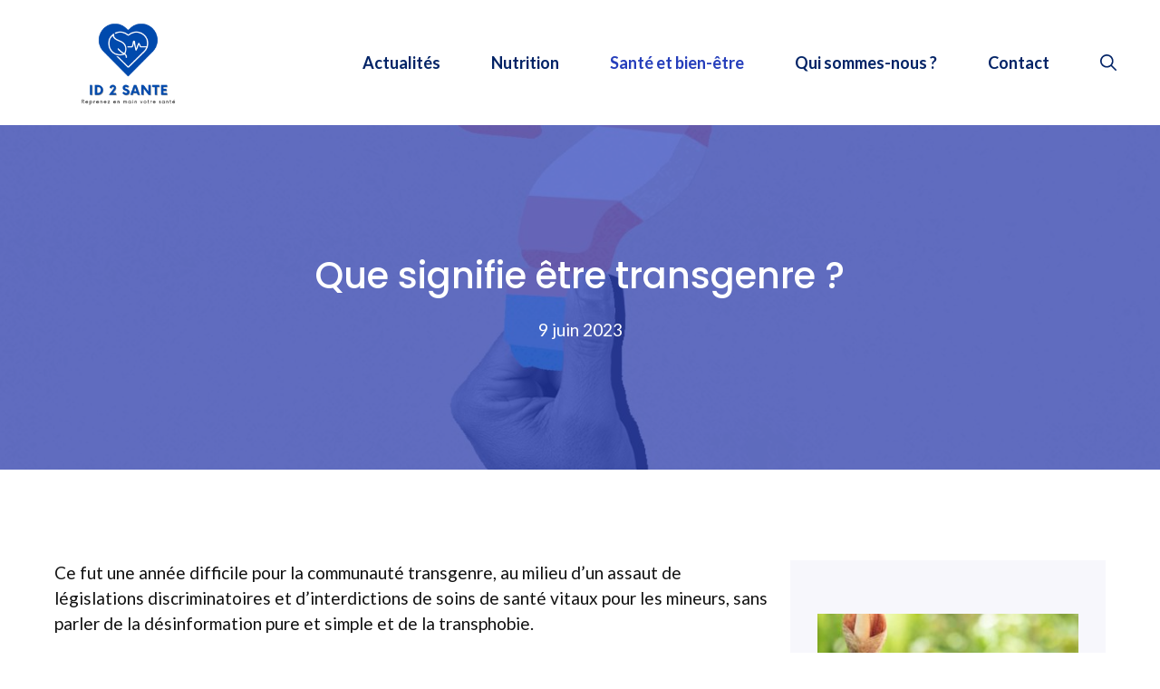

--- FILE ---
content_type: text/html; charset=UTF-8
request_url: https://www.id2sante.fr/que-signifie-etre-transgenre/
body_size: 21487
content:
<!DOCTYPE html>
<html lang="fr-FR">
<head>
	<meta charset="UTF-8">
	    <style>
        #wpadminbar #wp-admin-bar-p404_free_top_button .ab-icon:before {
            content: "\f103";
            color: red;
            top: 2px;
        }
    </style>
<meta name='robots' content='index, follow, max-image-preview:large, max-snippet:-1, max-video-preview:-1' />
	<style>img:is([sizes="auto" i], [sizes^="auto," i]) { contain-intrinsic-size: 3000px 1500px }</style>
	<meta name="viewport" content="width=device-width, initial-scale=1">
	<!-- This site is optimized with the Yoast SEO plugin v19.6.1 - https://yoast.com/wordpress/plugins/seo/ -->
	<title>Que signifie être transgenre ? - ID 2 Santé</title>
	<link rel="canonical" href="https://www.id2sante.fr/que-signifie-etre-transgenre/" />
	<meta property="og:locale" content="fr_FR" />
	<meta property="og:type" content="article" />
	<meta property="og:title" content="Que signifie être transgenre ? - ID 2 Santé" />
	<meta property="og:description" content="Ce fut une année difficile pour la communauté transgenre, au milieu d&rsquo;un assaut de législations discriminatoires et d&rsquo;interdictions de soins de santé vitaux pour les mineurs, sans parler de la désinformation pure et simple et" />
	<meta property="og:url" content="https://www.id2sante.fr/que-signifie-etre-transgenre/" />
	<meta property="og:site_name" content="ID 2 Santé" />
	<meta property="article:published_time" content="2023-06-09T11:41:39+00:00" />
	<meta property="article:modified_time" content="2023-06-09T11:41:40+00:00" />
	<meta property="og:image" content="https://www.id2sante.fr/wp-content/uploads/2023/06/Que-signifie-etre-transgenre.jpg" />
	<meta property="og:image:width" content="1440" />
	<meta property="og:image:height" content="810" />
	<meta property="og:image:type" content="image/jpeg" />
	<meta name="author" content="Laurence" />
	<meta name="twitter:card" content="summary_large_image" />
	<meta name="twitter:label1" content="Écrit par" />
	<meta name="twitter:data1" content="Laurence" />
	<meta name="twitter:label2" content="Durée de lecture estimée" />
	<meta name="twitter:data2" content="11 minutes" />
	<script type="application/ld+json" class="yoast-schema-graph">{"@context":"https://schema.org","@graph":[{"@type":"Article","@id":"https://www.id2sante.fr/que-signifie-etre-transgenre/#article","isPartOf":{"@id":"https://www.id2sante.fr/que-signifie-etre-transgenre/"},"author":{"name":"Laurence","@id":"https://www.id2sante.fr/#/schema/person/a5389fe092db3c9e358f7330cac5a59c"},"headline":"Que signifie être transgenre ?","datePublished":"2023-06-09T11:41:39+00:00","dateModified":"2023-06-09T11:41:40+00:00","mainEntityOfPage":{"@id":"https://www.id2sante.fr/que-signifie-etre-transgenre/"},"wordCount":2117,"publisher":{"@id":"https://www.id2sante.fr/#organization"},"image":{"@id":"https://www.id2sante.fr/que-signifie-etre-transgenre/#primaryimage"},"thumbnailUrl":"https://www.id2sante.fr/wp-content/uploads/2023/06/Que-signifie-etre-transgenre.jpg","keywords":["être","signifie","transgenre"],"articleSection":["Santé et bien-être"],"inLanguage":"fr-FR"},{"@type":"WebPage","@id":"https://www.id2sante.fr/que-signifie-etre-transgenre/","url":"https://www.id2sante.fr/que-signifie-etre-transgenre/","name":"Que signifie être transgenre ? - ID 2 Santé","isPartOf":{"@id":"https://www.id2sante.fr/#website"},"primaryImageOfPage":{"@id":"https://www.id2sante.fr/que-signifie-etre-transgenre/#primaryimage"},"image":{"@id":"https://www.id2sante.fr/que-signifie-etre-transgenre/#primaryimage"},"thumbnailUrl":"https://www.id2sante.fr/wp-content/uploads/2023/06/Que-signifie-etre-transgenre.jpg","datePublished":"2023-06-09T11:41:39+00:00","dateModified":"2023-06-09T11:41:40+00:00","breadcrumb":{"@id":"https://www.id2sante.fr/que-signifie-etre-transgenre/#breadcrumb"},"inLanguage":"fr-FR","potentialAction":[{"@type":"ReadAction","target":["https://www.id2sante.fr/que-signifie-etre-transgenre/"]}]},{"@type":"ImageObject","inLanguage":"fr-FR","@id":"https://www.id2sante.fr/que-signifie-etre-transgenre/#primaryimage","url":"https://www.id2sante.fr/wp-content/uploads/2023/06/Que-signifie-etre-transgenre.jpg","contentUrl":"https://www.id2sante.fr/wp-content/uploads/2023/06/Que-signifie-etre-transgenre.jpg","width":1440,"height":810,"caption":"Que signifie être transgenre ?"},{"@type":"BreadcrumbList","@id":"https://www.id2sante.fr/que-signifie-etre-transgenre/#breadcrumb","itemListElement":[{"@type":"ListItem","position":1,"name":"Accueil","item":"https://www.id2sante.fr/"},{"@type":"ListItem","position":2,"name":"Que signifie être transgenre ?"}]},{"@type":"WebSite","@id":"https://www.id2sante.fr/#website","url":"https://www.id2sante.fr/","name":"ID 2 Santé","description":"Reprenez en main votre santé","publisher":{"@id":"https://www.id2sante.fr/#organization"},"potentialAction":[{"@type":"SearchAction","target":{"@type":"EntryPoint","urlTemplate":"https://www.id2sante.fr/?s={search_term_string}"},"query-input":"required name=search_term_string"}],"inLanguage":"fr-FR"},{"@type":"Organization","@id":"https://www.id2sante.fr/#organization","name":"ID 2 Santé","url":"https://www.id2sante.fr/","sameAs":[],"logo":{"@type":"ImageObject","inLanguage":"fr-FR","@id":"https://www.id2sante.fr/#/schema/logo/image/","url":"https://www.id2sante.fr/wp-content/uploads/2022/09/cropped-ID-2-Sante-reprenez-votre-sante-en-main-5.png","contentUrl":"https://www.id2sante.fr/wp-content/uploads/2022/09/cropped-ID-2-Sante-reprenez-votre-sante-en-main-5.png","width":400,"height":194,"caption":"ID 2 Santé"},"image":{"@id":"https://www.id2sante.fr/#/schema/logo/image/"}},{"@type":"Person","@id":"https://www.id2sante.fr/#/schema/person/a5389fe092db3c9e358f7330cac5a59c","name":"Laurence","image":{"@type":"ImageObject","inLanguage":"fr-FR","@id":"https://www.id2sante.fr/#/schema/person/image/","url":"https://www.id2sante.fr/wp-content/uploads/2024/03/ID-2-Sante-scaled.jpg","contentUrl":"https://www.id2sante.fr/wp-content/uploads/2024/03/ID-2-Sante-scaled.jpg","caption":"Laurence"},"description":"Je suis Laurence, rédactrice chez ID 2 Santé, fusionnant ma formation en journalisme avec une passion pour la santé pour offrir des conseils précis et pratiques. Je vise à rendre l'information médicale accessible, aidant les lecteurs à prendre des décisions éclairées pour leur bien-être.","sameAs":["https://www.id2sante.fr/"]}]}</script>
	<!-- / Yoast SEO plugin. -->


<link href='https://fonts.gstatic.com' crossorigin rel='preconnect' />
<link href='https://fonts.googleapis.com' crossorigin rel='preconnect' />
<link rel="alternate" type="application/rss+xml" title="ID 2 Santé &raquo; Flux" href="https://www.id2sante.fr/feed/" />
<link rel="alternate" type="application/rss+xml" title="ID 2 Santé &raquo; Flux des commentaires" href="https://www.id2sante.fr/comments/feed/" />
<link rel="alternate" type="application/rss+xml" title="ID 2 Santé &raquo; Que signifie être transgenre ? Flux des commentaires" href="https://www.id2sante.fr/que-signifie-etre-transgenre/feed/" />
<script>
window._wpemojiSettings = {"baseUrl":"https:\/\/s.w.org\/images\/core\/emoji\/15.0.3\/72x72\/","ext":".png","svgUrl":"https:\/\/s.w.org\/images\/core\/emoji\/15.0.3\/svg\/","svgExt":".svg","source":{"concatemoji":"https:\/\/www.id2sante.fr\/wp-includes\/js\/wp-emoji-release.min.js?ver=7658ecc49ada0b123e14f8dd2f4d7570"}};
/*! This file is auto-generated */
!function(i,n){var o,s,e;function c(e){try{var t={supportTests:e,timestamp:(new Date).valueOf()};sessionStorage.setItem(o,JSON.stringify(t))}catch(e){}}function p(e,t,n){e.clearRect(0,0,e.canvas.width,e.canvas.height),e.fillText(t,0,0);var t=new Uint32Array(e.getImageData(0,0,e.canvas.width,e.canvas.height).data),r=(e.clearRect(0,0,e.canvas.width,e.canvas.height),e.fillText(n,0,0),new Uint32Array(e.getImageData(0,0,e.canvas.width,e.canvas.height).data));return t.every(function(e,t){return e===r[t]})}function u(e,t,n){switch(t){case"flag":return n(e,"\ud83c\udff3\ufe0f\u200d\u26a7\ufe0f","\ud83c\udff3\ufe0f\u200b\u26a7\ufe0f")?!1:!n(e,"\ud83c\uddfa\ud83c\uddf3","\ud83c\uddfa\u200b\ud83c\uddf3")&&!n(e,"\ud83c\udff4\udb40\udc67\udb40\udc62\udb40\udc65\udb40\udc6e\udb40\udc67\udb40\udc7f","\ud83c\udff4\u200b\udb40\udc67\u200b\udb40\udc62\u200b\udb40\udc65\u200b\udb40\udc6e\u200b\udb40\udc67\u200b\udb40\udc7f");case"emoji":return!n(e,"\ud83d\udc26\u200d\u2b1b","\ud83d\udc26\u200b\u2b1b")}return!1}function f(e,t,n){var r="undefined"!=typeof WorkerGlobalScope&&self instanceof WorkerGlobalScope?new OffscreenCanvas(300,150):i.createElement("canvas"),a=r.getContext("2d",{willReadFrequently:!0}),o=(a.textBaseline="top",a.font="600 32px Arial",{});return e.forEach(function(e){o[e]=t(a,e,n)}),o}function t(e){var t=i.createElement("script");t.src=e,t.defer=!0,i.head.appendChild(t)}"undefined"!=typeof Promise&&(o="wpEmojiSettingsSupports",s=["flag","emoji"],n.supports={everything:!0,everythingExceptFlag:!0},e=new Promise(function(e){i.addEventListener("DOMContentLoaded",e,{once:!0})}),new Promise(function(t){var n=function(){try{var e=JSON.parse(sessionStorage.getItem(o));if("object"==typeof e&&"number"==typeof e.timestamp&&(new Date).valueOf()<e.timestamp+604800&&"object"==typeof e.supportTests)return e.supportTests}catch(e){}return null}();if(!n){if("undefined"!=typeof Worker&&"undefined"!=typeof OffscreenCanvas&&"undefined"!=typeof URL&&URL.createObjectURL&&"undefined"!=typeof Blob)try{var e="postMessage("+f.toString()+"("+[JSON.stringify(s),u.toString(),p.toString()].join(",")+"));",r=new Blob([e],{type:"text/javascript"}),a=new Worker(URL.createObjectURL(r),{name:"wpTestEmojiSupports"});return void(a.onmessage=function(e){c(n=e.data),a.terminate(),t(n)})}catch(e){}c(n=f(s,u,p))}t(n)}).then(function(e){for(var t in e)n.supports[t]=e[t],n.supports.everything=n.supports.everything&&n.supports[t],"flag"!==t&&(n.supports.everythingExceptFlag=n.supports.everythingExceptFlag&&n.supports[t]);n.supports.everythingExceptFlag=n.supports.everythingExceptFlag&&!n.supports.flag,n.DOMReady=!1,n.readyCallback=function(){n.DOMReady=!0}}).then(function(){return e}).then(function(){var e;n.supports.everything||(n.readyCallback(),(e=n.source||{}).concatemoji?t(e.concatemoji):e.wpemoji&&e.twemoji&&(t(e.twemoji),t(e.wpemoji)))}))}((window,document),window._wpemojiSettings);
</script>
<style id='wp-emoji-styles-inline-css'>

	img.wp-smiley, img.emoji {
		display: inline !important;
		border: none !important;
		box-shadow: none !important;
		height: 1em !important;
		width: 1em !important;
		margin: 0 0.07em !important;
		vertical-align: -0.1em !important;
		background: none !important;
		padding: 0 !important;
	}
</style>
<link rel='stylesheet' id='wp-block-library-css' href='https://www.id2sante.fr/wp-includes/css/dist/block-library/style.min.css?ver=7658ecc49ada0b123e14f8dd2f4d7570' media='all' />
<style id='classic-theme-styles-inline-css'>
/*! This file is auto-generated */
.wp-block-button__link{color:#fff;background-color:#32373c;border-radius:9999px;box-shadow:none;text-decoration:none;padding:calc(.667em + 2px) calc(1.333em + 2px);font-size:1.125em}.wp-block-file__button{background:#32373c;color:#fff;text-decoration:none}
</style>
<style id='global-styles-inline-css'>
:root{--wp--preset--aspect-ratio--square: 1;--wp--preset--aspect-ratio--4-3: 4/3;--wp--preset--aspect-ratio--3-4: 3/4;--wp--preset--aspect-ratio--3-2: 3/2;--wp--preset--aspect-ratio--2-3: 2/3;--wp--preset--aspect-ratio--16-9: 16/9;--wp--preset--aspect-ratio--9-16: 9/16;--wp--preset--color--black: #000000;--wp--preset--color--cyan-bluish-gray: #abb8c3;--wp--preset--color--white: #ffffff;--wp--preset--color--pale-pink: #f78da7;--wp--preset--color--vivid-red: #cf2e2e;--wp--preset--color--luminous-vivid-orange: #ff6900;--wp--preset--color--luminous-vivid-amber: #fcb900;--wp--preset--color--light-green-cyan: #7bdcb5;--wp--preset--color--vivid-green-cyan: #00d084;--wp--preset--color--pale-cyan-blue: #8ed1fc;--wp--preset--color--vivid-cyan-blue: #0693e3;--wp--preset--color--vivid-purple: #9b51e0;--wp--preset--color--contrast: var(--contrast);--wp--preset--color--contrast-2: var(--contrast-2);--wp--preset--color--contrast-3: var(--contrast-3);--wp--preset--color--base: var(--base);--wp--preset--color--base-2: var(--base-2);--wp--preset--color--base-3: var(--base-3);--wp--preset--color--accent: var(--accent);--wp--preset--color--accent-2: var(--accent-2);--wp--preset--color--accent-3: var(--accent-3);--wp--preset--color--accent-4: var(--accent-4);--wp--preset--gradient--vivid-cyan-blue-to-vivid-purple: linear-gradient(135deg,rgba(6,147,227,1) 0%,rgb(155,81,224) 100%);--wp--preset--gradient--light-green-cyan-to-vivid-green-cyan: linear-gradient(135deg,rgb(122,220,180) 0%,rgb(0,208,130) 100%);--wp--preset--gradient--luminous-vivid-amber-to-luminous-vivid-orange: linear-gradient(135deg,rgba(252,185,0,1) 0%,rgba(255,105,0,1) 100%);--wp--preset--gradient--luminous-vivid-orange-to-vivid-red: linear-gradient(135deg,rgba(255,105,0,1) 0%,rgb(207,46,46) 100%);--wp--preset--gradient--very-light-gray-to-cyan-bluish-gray: linear-gradient(135deg,rgb(238,238,238) 0%,rgb(169,184,195) 100%);--wp--preset--gradient--cool-to-warm-spectrum: linear-gradient(135deg,rgb(74,234,220) 0%,rgb(151,120,209) 20%,rgb(207,42,186) 40%,rgb(238,44,130) 60%,rgb(251,105,98) 80%,rgb(254,248,76) 100%);--wp--preset--gradient--blush-light-purple: linear-gradient(135deg,rgb(255,206,236) 0%,rgb(152,150,240) 100%);--wp--preset--gradient--blush-bordeaux: linear-gradient(135deg,rgb(254,205,165) 0%,rgb(254,45,45) 50%,rgb(107,0,62) 100%);--wp--preset--gradient--luminous-dusk: linear-gradient(135deg,rgb(255,203,112) 0%,rgb(199,81,192) 50%,rgb(65,88,208) 100%);--wp--preset--gradient--pale-ocean: linear-gradient(135deg,rgb(255,245,203) 0%,rgb(182,227,212) 50%,rgb(51,167,181) 100%);--wp--preset--gradient--electric-grass: linear-gradient(135deg,rgb(202,248,128) 0%,rgb(113,206,126) 100%);--wp--preset--gradient--midnight: linear-gradient(135deg,rgb(2,3,129) 0%,rgb(40,116,252) 100%);--wp--preset--font-size--small: 13px;--wp--preset--font-size--medium: 20px;--wp--preset--font-size--large: 36px;--wp--preset--font-size--x-large: 42px;--wp--preset--spacing--20: 0.44rem;--wp--preset--spacing--30: 0.67rem;--wp--preset--spacing--40: 1rem;--wp--preset--spacing--50: 1.5rem;--wp--preset--spacing--60: 2.25rem;--wp--preset--spacing--70: 3.38rem;--wp--preset--spacing--80: 5.06rem;--wp--preset--shadow--natural: 6px 6px 9px rgba(0, 0, 0, 0.2);--wp--preset--shadow--deep: 12px 12px 50px rgba(0, 0, 0, 0.4);--wp--preset--shadow--sharp: 6px 6px 0px rgba(0, 0, 0, 0.2);--wp--preset--shadow--outlined: 6px 6px 0px -3px rgba(255, 255, 255, 1), 6px 6px rgba(0, 0, 0, 1);--wp--preset--shadow--crisp: 6px 6px 0px rgba(0, 0, 0, 1);}:where(.is-layout-flex){gap: 0.5em;}:where(.is-layout-grid){gap: 0.5em;}body .is-layout-flex{display: flex;}.is-layout-flex{flex-wrap: wrap;align-items: center;}.is-layout-flex > :is(*, div){margin: 0;}body .is-layout-grid{display: grid;}.is-layout-grid > :is(*, div){margin: 0;}:where(.wp-block-columns.is-layout-flex){gap: 2em;}:where(.wp-block-columns.is-layout-grid){gap: 2em;}:where(.wp-block-post-template.is-layout-flex){gap: 1.25em;}:where(.wp-block-post-template.is-layout-grid){gap: 1.25em;}.has-black-color{color: var(--wp--preset--color--black) !important;}.has-cyan-bluish-gray-color{color: var(--wp--preset--color--cyan-bluish-gray) !important;}.has-white-color{color: var(--wp--preset--color--white) !important;}.has-pale-pink-color{color: var(--wp--preset--color--pale-pink) !important;}.has-vivid-red-color{color: var(--wp--preset--color--vivid-red) !important;}.has-luminous-vivid-orange-color{color: var(--wp--preset--color--luminous-vivid-orange) !important;}.has-luminous-vivid-amber-color{color: var(--wp--preset--color--luminous-vivid-amber) !important;}.has-light-green-cyan-color{color: var(--wp--preset--color--light-green-cyan) !important;}.has-vivid-green-cyan-color{color: var(--wp--preset--color--vivid-green-cyan) !important;}.has-pale-cyan-blue-color{color: var(--wp--preset--color--pale-cyan-blue) !important;}.has-vivid-cyan-blue-color{color: var(--wp--preset--color--vivid-cyan-blue) !important;}.has-vivid-purple-color{color: var(--wp--preset--color--vivid-purple) !important;}.has-black-background-color{background-color: var(--wp--preset--color--black) !important;}.has-cyan-bluish-gray-background-color{background-color: var(--wp--preset--color--cyan-bluish-gray) !important;}.has-white-background-color{background-color: var(--wp--preset--color--white) !important;}.has-pale-pink-background-color{background-color: var(--wp--preset--color--pale-pink) !important;}.has-vivid-red-background-color{background-color: var(--wp--preset--color--vivid-red) !important;}.has-luminous-vivid-orange-background-color{background-color: var(--wp--preset--color--luminous-vivid-orange) !important;}.has-luminous-vivid-amber-background-color{background-color: var(--wp--preset--color--luminous-vivid-amber) !important;}.has-light-green-cyan-background-color{background-color: var(--wp--preset--color--light-green-cyan) !important;}.has-vivid-green-cyan-background-color{background-color: var(--wp--preset--color--vivid-green-cyan) !important;}.has-pale-cyan-blue-background-color{background-color: var(--wp--preset--color--pale-cyan-blue) !important;}.has-vivid-cyan-blue-background-color{background-color: var(--wp--preset--color--vivid-cyan-blue) !important;}.has-vivid-purple-background-color{background-color: var(--wp--preset--color--vivid-purple) !important;}.has-black-border-color{border-color: var(--wp--preset--color--black) !important;}.has-cyan-bluish-gray-border-color{border-color: var(--wp--preset--color--cyan-bluish-gray) !important;}.has-white-border-color{border-color: var(--wp--preset--color--white) !important;}.has-pale-pink-border-color{border-color: var(--wp--preset--color--pale-pink) !important;}.has-vivid-red-border-color{border-color: var(--wp--preset--color--vivid-red) !important;}.has-luminous-vivid-orange-border-color{border-color: var(--wp--preset--color--luminous-vivid-orange) !important;}.has-luminous-vivid-amber-border-color{border-color: var(--wp--preset--color--luminous-vivid-amber) !important;}.has-light-green-cyan-border-color{border-color: var(--wp--preset--color--light-green-cyan) !important;}.has-vivid-green-cyan-border-color{border-color: var(--wp--preset--color--vivid-green-cyan) !important;}.has-pale-cyan-blue-border-color{border-color: var(--wp--preset--color--pale-cyan-blue) !important;}.has-vivid-cyan-blue-border-color{border-color: var(--wp--preset--color--vivid-cyan-blue) !important;}.has-vivid-purple-border-color{border-color: var(--wp--preset--color--vivid-purple) !important;}.has-vivid-cyan-blue-to-vivid-purple-gradient-background{background: var(--wp--preset--gradient--vivid-cyan-blue-to-vivid-purple) !important;}.has-light-green-cyan-to-vivid-green-cyan-gradient-background{background: var(--wp--preset--gradient--light-green-cyan-to-vivid-green-cyan) !important;}.has-luminous-vivid-amber-to-luminous-vivid-orange-gradient-background{background: var(--wp--preset--gradient--luminous-vivid-amber-to-luminous-vivid-orange) !important;}.has-luminous-vivid-orange-to-vivid-red-gradient-background{background: var(--wp--preset--gradient--luminous-vivid-orange-to-vivid-red) !important;}.has-very-light-gray-to-cyan-bluish-gray-gradient-background{background: var(--wp--preset--gradient--very-light-gray-to-cyan-bluish-gray) !important;}.has-cool-to-warm-spectrum-gradient-background{background: var(--wp--preset--gradient--cool-to-warm-spectrum) !important;}.has-blush-light-purple-gradient-background{background: var(--wp--preset--gradient--blush-light-purple) !important;}.has-blush-bordeaux-gradient-background{background: var(--wp--preset--gradient--blush-bordeaux) !important;}.has-luminous-dusk-gradient-background{background: var(--wp--preset--gradient--luminous-dusk) !important;}.has-pale-ocean-gradient-background{background: var(--wp--preset--gradient--pale-ocean) !important;}.has-electric-grass-gradient-background{background: var(--wp--preset--gradient--electric-grass) !important;}.has-midnight-gradient-background{background: var(--wp--preset--gradient--midnight) !important;}.has-small-font-size{font-size: var(--wp--preset--font-size--small) !important;}.has-medium-font-size{font-size: var(--wp--preset--font-size--medium) !important;}.has-large-font-size{font-size: var(--wp--preset--font-size--large) !important;}.has-x-large-font-size{font-size: var(--wp--preset--font-size--x-large) !important;}
:where(.wp-block-post-template.is-layout-flex){gap: 1.25em;}:where(.wp-block-post-template.is-layout-grid){gap: 1.25em;}
:where(.wp-block-columns.is-layout-flex){gap: 2em;}:where(.wp-block-columns.is-layout-grid){gap: 2em;}
:root :where(.wp-block-pullquote){font-size: 1.5em;line-height: 1.6;}
</style>
<link rel='stylesheet' id='contact-form-7-css' href='https://www.id2sante.fr/wp-content/plugins/contact-form-7/includes/css/styles.css?ver=5.6.3' media='all' />
<link rel='stylesheet' id='wp_automatic_gallery_style-css' href='https://www.id2sante.fr/wp-content/plugins/wp-automatic/css/wp-automatic.css?ver=1.0.0' media='all' />
<link rel='stylesheet' id='wp-show-posts-css' href='https://www.id2sante.fr/wp-content/plugins/wp-show-posts/css/wp-show-posts-min.css?ver=1.1.3' media='all' />
<link rel='stylesheet' id='generate-style-css' href='https://www.id2sante.fr/wp-content/themes/generatepress/assets/css/main.min.css?ver=3.5.1' media='all' />
<style id='generate-style-inline-css'>
body{background-color:var(--base-3);color:var(--contrast);}a{color:var(--accent);}a:hover, a:focus, a:active{color:var(--accent-3);}.grid-container{max-width:1300px;}.wp-block-group__inner-container{max-width:1300px;margin-left:auto;margin-right:auto;}@media (max-width: 500px) and (min-width: 993px){.inside-header{display:flex;flex-direction:column;align-items:center;}.site-logo, .site-branding{margin-bottom:1.5em;}#site-navigation{margin:0 auto;}.header-widget{margin-top:1.5em;}}.site-header .header-image{width:270px;}.navigation-search{position:absolute;left:-99999px;pointer-events:none;visibility:hidden;z-index:20;width:100%;top:0;transition:opacity 100ms ease-in-out;opacity:0;}.navigation-search.nav-search-active{left:0;right:0;pointer-events:auto;visibility:visible;opacity:1;}.navigation-search input[type="search"]{outline:0;border:0;vertical-align:bottom;line-height:1;opacity:0.9;width:100%;z-index:20;border-radius:0;-webkit-appearance:none;height:60px;}.navigation-search input::-ms-clear{display:none;width:0;height:0;}.navigation-search input::-ms-reveal{display:none;width:0;height:0;}.navigation-search input::-webkit-search-decoration, .navigation-search input::-webkit-search-cancel-button, .navigation-search input::-webkit-search-results-button, .navigation-search input::-webkit-search-results-decoration{display:none;}.gen-sidebar-nav .navigation-search{top:auto;bottom:0;}:root{--contrast:#121212;--contrast-2:#666666;--contrast-3:#b2b2be;--base:#f0f0f0;--base-2:#f7f7fc;--base-3:#ffffff;--accent:#022366;--accent-2:#253ebb;--accent-3:#415ff1;--accent-4:#00b899;}:root .has-contrast-color{color:var(--contrast);}:root .has-contrast-background-color{background-color:var(--contrast);}:root .has-contrast-2-color{color:var(--contrast-2);}:root .has-contrast-2-background-color{background-color:var(--contrast-2);}:root .has-contrast-3-color{color:var(--contrast-3);}:root .has-contrast-3-background-color{background-color:var(--contrast-3);}:root .has-base-color{color:var(--base);}:root .has-base-background-color{background-color:var(--base);}:root .has-base-2-color{color:var(--base-2);}:root .has-base-2-background-color{background-color:var(--base-2);}:root .has-base-3-color{color:var(--base-3);}:root .has-base-3-background-color{background-color:var(--base-3);}:root .has-accent-color{color:var(--accent);}:root .has-accent-background-color{background-color:var(--accent);}:root .has-accent-2-color{color:var(--accent-2);}:root .has-accent-2-background-color{background-color:var(--accent-2);}:root .has-accent-3-color{color:var(--accent-3);}:root .has-accent-3-background-color{background-color:var(--accent-3);}:root .has-accent-4-color{color:var(--accent-4);}:root .has-accent-4-background-color{background-color:var(--accent-4);}body, button, input, select, textarea{font-family:Lato, sans-serif;font-size:19px;}body{line-height:1.5;}.main-navigation a, .main-navigation .menu-toggle, .main-navigation .menu-bar-items{font-weight:700;font-size:18px;}.widget-title{font-weight:700;font-size:18px;}button:not(.menu-toggle),html input[type="button"],input[type="reset"],input[type="submit"],.button,.wp-block-button .wp-block-button__link{font-weight:700;font-size:18px;}h2.entry-title{font-size:30px;line-height:1.4;}h1{font-weight:500;font-size:40px;line-height:1.3;}h2{font-weight:500;font-size:32px;line-height:1.4;}h3{font-weight:500;font-size:24px;line-height:1.4;}h4{font-weight:500;font-size:20px;line-height:1.4;}h1, h2, h3, h4, h5, h6{font-family:Poppins, sans-serif;}.top-bar{background-color:#636363;color:#ffffff;}.top-bar a{color:#ffffff;}.top-bar a:hover{color:#303030;}.site-header{background-color:var(--base-3);}.main-title a,.main-title a:hover{color:var(--accent);}.site-description{color:var(--contrast-2);}.mobile-menu-control-wrapper .menu-toggle,.mobile-menu-control-wrapper .menu-toggle:hover,.mobile-menu-control-wrapper .menu-toggle:focus,.has-inline-mobile-toggle #site-navigation.toggled{background-color:rgba(0, 0, 0, 0.02);}.main-navigation,.main-navigation ul ul{background-color:var(--base-3);}.main-navigation .main-nav ul li a, .main-navigation .menu-toggle, .main-navigation .menu-bar-items{color:var(--accent);}.main-navigation .main-nav ul li:not([class*="current-menu-"]):hover > a, .main-navigation .main-nav ul li:not([class*="current-menu-"]):focus > a, .main-navigation .main-nav ul li.sfHover:not([class*="current-menu-"]) > a, .main-navigation .menu-bar-item:hover > a, .main-navigation .menu-bar-item.sfHover > a{color:var(--accent-2);}button.menu-toggle:hover,button.menu-toggle:focus{color:var(--accent);}.main-navigation .main-nav ul li[class*="current-menu-"] > a{color:var(--accent-2);}.navigation-search input[type="search"],.navigation-search input[type="search"]:active, .navigation-search input[type="search"]:focus, .main-navigation .main-nav ul li.search-item.active > a, .main-navigation .menu-bar-items .search-item.active > a{color:var(--accent-2);}.main-navigation ul ul{background-color:var(--accent);}.main-navigation .main-nav ul ul li a{color:var(--base-3);}.main-navigation .main-nav ul ul li:not([class*="current-menu-"]):hover > a,.main-navigation .main-nav ul ul li:not([class*="current-menu-"]):focus > a, .main-navigation .main-nav ul ul li.sfHover:not([class*="current-menu-"]) > a{color:var(--base-3);background-color:var(--accent-2);}.main-navigation .main-nav ul ul li[class*="current-menu-"] > a{color:var(--base-3);background-color:var(--accent);}.separate-containers .inside-article, .separate-containers .comments-area, .separate-containers .page-header, .one-container .container, .separate-containers .paging-navigation, .inside-page-header{color:var(--contrast);background-color:var(--base-3);}.inside-article a,.paging-navigation a,.comments-area a,.page-header a{color:var(--accent);}.inside-article a:hover,.paging-navigation a:hover,.comments-area a:hover,.page-header a:hover{color:var(--accent-2);}.entry-header h1,.page-header h1{color:var(--contrast);}.entry-title a{color:var(--contrast);}.entry-title a:hover{color:var(--accent);}.entry-meta{color:var(--contrast-2);}.entry-meta a{color:var(--contrast-2);}.entry-meta a:hover{color:var(--contrast-3);}.sidebar .widget{color:var(--contrast);background-color:var(--base-2);}.sidebar .widget a{color:var(--accent);}.sidebar .widget a:hover{color:var(--accent-2);}.sidebar .widget .widget-title{color:var(--contrast);}.footer-widgets{background-color:var(--base-3);}.footer-widgets .widget-title{color:var(--contrast);}.site-info{color:var(--base-3);background-color:var(--contrast-2);}.site-info a{color:var(--base-3);}.site-info a:hover{color:var(--base);}.footer-bar .widget_nav_menu .current-menu-item a{color:var(--base);}input[type="text"],input[type="email"],input[type="url"],input[type="password"],input[type="search"],input[type="tel"],input[type="number"],textarea,select{color:var(--contrast);background-color:var(--base-2);border-color:rgba(2,35,102,0.2);}input[type="text"]:focus,input[type="email"]:focus,input[type="url"]:focus,input[type="password"]:focus,input[type="search"]:focus,input[type="tel"]:focus,input[type="number"]:focus,textarea:focus,select:focus{color:var(--contrast);background-color:var(--base-3);border-color:rgba(2,35,102,0.2);}button,html input[type="button"],input[type="reset"],input[type="submit"],a.button,a.wp-block-button__link:not(.has-background){color:var(--base-3);background-color:var(--accent);}button:hover,html input[type="button"]:hover,input[type="reset"]:hover,input[type="submit"]:hover,a.button:hover,button:focus,html input[type="button"]:focus,input[type="reset"]:focus,input[type="submit"]:focus,a.button:focus,a.wp-block-button__link:not(.has-background):active,a.wp-block-button__link:not(.has-background):focus,a.wp-block-button__link:not(.has-background):hover{color:var(--base-3);background-color:var(--accent-4);}a.generate-back-to-top{background-color:rgba( 0,0,0,0.4 );color:#ffffff;}a.generate-back-to-top:hover,a.generate-back-to-top:focus{background-color:rgba( 0,0,0,0.6 );color:#ffffff;}:root{--gp-search-modal-bg-color:var(--base-3);--gp-search-modal-text-color:var(--contrast);--gp-search-modal-overlay-bg-color:rgba(0,0,0,0.2);}@media (max-width: 992px){.main-navigation .menu-bar-item:hover > a, .main-navigation .menu-bar-item.sfHover > a{background:none;color:var(--accent);}}.inside-header{padding:30px 20px 30px 20px;}.nav-below-header .main-navigation .inside-navigation.grid-container, .nav-above-header .main-navigation .inside-navigation.grid-container{padding:0px 8px 0px 8px;}.separate-containers .inside-article, .separate-containers .comments-area, .separate-containers .page-header, .separate-containers .paging-navigation, .one-container .site-content, .inside-page-header{padding:100px 20px 20px 20px;}.site-main .wp-block-group__inner-container{padding:100px 20px 20px 20px;}.separate-containers .paging-navigation{padding-top:20px;padding-bottom:20px;}.entry-content .alignwide, body:not(.no-sidebar) .entry-content .alignfull{margin-left:-20px;width:calc(100% + 40px);max-width:calc(100% + 40px);}.one-container.right-sidebar .site-main,.one-container.both-right .site-main{margin-right:20px;}.one-container.left-sidebar .site-main,.one-container.both-left .site-main{margin-left:20px;}.one-container.both-sidebars .site-main{margin:0px 20px 0px 20px;}.one-container.archive .post:not(:last-child):not(.is-loop-template-item), .one-container.blog .post:not(:last-child):not(.is-loop-template-item){padding-bottom:20px;}.main-navigation .main-nav ul li a,.menu-toggle,.main-navigation .menu-bar-item > a{padding-left:28px;padding-right:28px;line-height:138px;}.main-navigation .main-nav ul ul li a{padding:19px 28px 19px 28px;}.main-navigation ul ul{width:224px;}.navigation-search input[type="search"]{height:138px;}.rtl .menu-item-has-children .dropdown-menu-toggle{padding-left:28px;}.menu-item-has-children .dropdown-menu-toggle{padding-right:28px;}.menu-item-has-children ul .dropdown-menu-toggle{padding-top:19px;padding-bottom:19px;margin-top:-19px;}.rtl .main-navigation .main-nav ul li.menu-item-has-children > a{padding-right:28px;}.widget-area .widget{padding:30px;}@media (max-width:768px){.separate-containers .inside-article, .separate-containers .comments-area, .separate-containers .page-header, .separate-containers .paging-navigation, .one-container .site-content, .inside-page-header{padding:100px 20px 20px 20px;}.site-main .wp-block-group__inner-container{padding:100px 20px 20px 20px;}.inside-top-bar{padding-right:30px;padding-left:30px;}.inside-header{padding-right:30px;padding-left:30px;}.widget-area .widget{padding-top:30px;padding-right:30px;padding-bottom:30px;padding-left:30px;}.footer-widgets-container{padding-top:30px;padding-right:30px;padding-bottom:30px;padding-left:30px;}.inside-site-info{padding-right:30px;padding-left:30px;}.entry-content .alignwide, body:not(.no-sidebar) .entry-content .alignfull{margin-left:-20px;width:calc(100% + 40px);max-width:calc(100% + 40px);}.one-container .site-main .paging-navigation{margin-bottom:20px;}}/* End cached CSS */.is-right-sidebar{width:30%;}.is-left-sidebar{width:15%;}.site-content .content-area{width:70%;}@media (max-width: 992px){.main-navigation .menu-toggle,.sidebar-nav-mobile:not(#sticky-placeholder){display:block;}.main-navigation ul,.gen-sidebar-nav,.main-navigation:not(.slideout-navigation):not(.toggled) .main-nav > ul,.has-inline-mobile-toggle #site-navigation .inside-navigation > *:not(.navigation-search):not(.main-nav){display:none;}.nav-align-right .inside-navigation,.nav-align-center .inside-navigation{justify-content:space-between;}}
#content {max-width: 1200px;margin-left: auto;margin-right: auto;}
.dynamic-author-image-rounded{border-radius:100%;}.dynamic-featured-image, .dynamic-author-image{vertical-align:middle;}.one-container.blog .dynamic-content-template:not(:last-child), .one-container.archive .dynamic-content-template:not(:last-child){padding-bottom:0px;}.dynamic-entry-excerpt > p:last-child{margin-bottom:0px;}
@media (max-width: 992px){.main-navigation .menu-toggle,.main-navigation .mobile-bar-items a,.main-navigation .menu-bar-item > a{padding-left:20px;padding-right:20px;}.main-navigation .main-nav ul li a,.main-navigation .menu-toggle,.main-navigation .mobile-bar-items a,.main-navigation .menu-bar-item > a{line-height:89px;}.main-navigation .site-logo.navigation-logo img, .mobile-header-navigation .site-logo.mobile-header-logo img, .navigation-search input[type="search"]{height:89px;}}.post-image:not(:first-child), .page-content:not(:first-child), .entry-content:not(:first-child), .entry-summary:not(:first-child), footer.entry-meta{margin-top:1em;}.post-image-above-header .inside-article div.featured-image, .post-image-above-header .inside-article div.post-image{margin-bottom:1em;}.main-navigation.slideout-navigation .main-nav > ul > li > a{line-height:60px;}
</style>
<link rel='stylesheet' id='generate-google-fonts-css' href='https://fonts.googleapis.com/css?family=Lato%3Aregular%2C700%7CPoppins%3A500&#038;display=auto&#038;ver=3.5.1' media='all' />
<link rel='stylesheet' id='generate-blog-images-css' href='https://www.id2sante.fr/wp-content/plugins/gp-premium/blog/functions/css/featured-images.min.css?ver=2.1.1' media='all' />
<link rel='stylesheet' id='generate-offside-css' href='https://www.id2sante.fr/wp-content/plugins/gp-premium/menu-plus/functions/css/offside.min.css?ver=2.1.1' media='all' />
<style id='generate-offside-inline-css'>
.slideout-navigation.main-navigation{background-color:var(--accent);}.slideout-navigation.main-navigation .main-nav ul li a{color:var(--base-3);}.slideout-navigation.main-navigation ul ul{background-color:rgba(0,0,0,0);}.slideout-navigation.main-navigation .main-nav ul ul li a{color:var(--base-3);}.slideout-navigation.main-navigation .main-nav ul li:not([class*="current-menu-"]):hover > a, .slideout-navigation.main-navigation .main-nav ul li:not([class*="current-menu-"]):focus > a, .slideout-navigation.main-navigation .main-nav ul li.sfHover:not([class*="current-menu-"]) > a{color:var(--accent-3);background-color:rgba(0,0,0,0);}.slideout-navigation.main-navigation .main-nav ul ul li:not([class*="current-menu-"]):hover > a, .slideout-navigation.main-navigation .main-nav ul ul li:not([class*="current-menu-"]):focus > a, .slideout-navigation.main-navigation .main-nav ul ul li.sfHover:not([class*="current-menu-"]) > a{color:var(--accent-3);background-color:rgba(0,0,0,0);}.slideout-navigation.main-navigation .main-nav ul li[class*="current-menu-"] > a{color:var(--base-3);background-color:rgba(0,0,0,0);}.slideout-navigation.main-navigation .main-nav ul ul li[class*="current-menu-"] > a{color:var(--base-3);background-color:rgba(0,0,0,0);}.slideout-navigation, .slideout-navigation a{color:var(--base-3);}.slideout-navigation button.slideout-exit{color:var(--base-3);padding-left:28px;padding-right:28px;}.slide-opened nav.toggled .menu-toggle:before{display:none;}@media (max-width: 992px){.menu-bar-item.slideout-toggle{display:none;}}
.slideout-navigation.main-navigation .main-nav ul li a{font-weight:700;text-transform:uppercase;font-size:18px;}@media (max-width:768px){.slideout-navigation.main-navigation .main-nav ul li a{font-size:18px;}}
</style>
<link rel='stylesheet' id='generate-navigation-branding-css' href='https://www.id2sante.fr/wp-content/plugins/gp-premium/menu-plus/functions/css/navigation-branding-flex.min.css?ver=2.1.1' media='all' />
<style id='generate-navigation-branding-inline-css'>
.main-navigation.has-branding .inside-navigation.grid-container, .main-navigation.has-branding.grid-container .inside-navigation:not(.grid-container){padding:0px 20px 0px 20px;}.main-navigation.has-branding:not(.grid-container) .inside-navigation:not(.grid-container) .navigation-branding{margin-left:10px;}.navigation-branding img, .site-logo.mobile-header-logo img{height:138px;width:auto;}.navigation-branding .main-title{line-height:138px;}@media (max-width: 992px){.main-navigation.has-branding.nav-align-center .menu-bar-items, .main-navigation.has-sticky-branding.navigation-stick.nav-align-center .menu-bar-items{margin-left:auto;}.navigation-branding{margin-right:auto;margin-left:10px;}.navigation-branding .main-title, .mobile-header-navigation .site-logo{margin-left:10px;}.main-navigation.has-branding .inside-navigation.grid-container{padding:0px;}.navigation-branding img, .site-logo.mobile-header-logo{height:89px;}.navigation-branding .main-title{line-height:89px;}}
</style>
<script src="https://www.id2sante.fr/wp-includes/js/jquery/jquery.min.js?ver=3.7.1" id="jquery-core-js"></script>
<script src="https://www.id2sante.fr/wp-includes/js/jquery/jquery-migrate.min.js?ver=3.4.1" id="jquery-migrate-js"></script>
<script src="https://www.id2sante.fr/wp-content/plugins/wp-automatic/js/main-front.js?ver=1.0.1" id="wp_automatic_gallery-js"></script>
<link rel="https://api.w.org/" href="https://www.id2sante.fr/wp-json/" /><link rel="alternate" title="JSON" type="application/json" href="https://www.id2sante.fr/wp-json/wp/v2/posts/6627" /><link rel="EditURI" type="application/rsd+xml" title="RSD" href="https://www.id2sante.fr/xmlrpc.php?rsd" />

<link rel='shortlink' href='https://www.id2sante.fr/?p=6627' />
<link rel="alternate" title="oEmbed (JSON)" type="application/json+oembed" href="https://www.id2sante.fr/wp-json/oembed/1.0/embed?url=https%3A%2F%2Fwww.id2sante.fr%2Fque-signifie-etre-transgenre%2F" />
<link rel="alternate" title="oEmbed (XML)" type="text/xml+oembed" href="https://www.id2sante.fr/wp-json/oembed/1.0/embed?url=https%3A%2F%2Fwww.id2sante.fr%2Fque-signifie-etre-transgenre%2F&#038;format=xml" />
		<!-- HappyForms global container -->
		<script type="text/javascript">HappyForms = {};</script>
		<!-- End of HappyForms global container -->
		<link rel="pingback" href="https://www.id2sante.fr/xmlrpc.php">
<style id="generateblocks-css">.gb-container .wp-block-image img{vertical-align:middle;}.gb-container .gb-shape{position:absolute;overflow:hidden;pointer-events:none;line-height:0;}.gb-container .gb-shape svg{fill:currentColor;}.gb-container-11642b7a{margin-top:100px;background-color:var(--accent);color:var(--base-3);}.gb-container-11642b7a > .gb-inside-container{padding:140px 20px;max-width:1300px;margin-left:auto;margin-right:auto;}.gb-container-11642b7a a, .gb-container-11642b7a a:visited{color:var(--base-3);}.gb-container-11642b7a a:hover{color:var(--accent-4);}.gb-container-f655cb09 > .gb-inside-container{padding:0;}.gb-grid-wrapper > .gb-grid-column-f655cb09{width:40%;}.gb-container-1e980029{margin-top:60px;border-top-style: solid;border-top-width:1px;border-color:rgba(255, 255, 255, 0.5);}.gb-container-1e980029 > .gb-inside-container{padding:60px 0 0;max-width:1300px;margin-left:auto;margin-right:auto;}.gb-container-11c0669b > .gb-inside-container{padding:0;}.gb-grid-wrapper > .gb-grid-column-11c0669b{width:50%;}.gb-container-04e872fb{background-color:var(--accent-2);color:var(--base-3);position:relative;overflow:hidden;}.gb-container-04e872fb:before{content:"";background-image:url(https://www.id2sante.fr/wp-content/uploads/2023/06/Que-signifie-etre-transgenre.jpg);background-repeat:no-repeat;background-position:center center;background-size:cover;z-index:0;position:absolute;top:0;right:0;bottom:0;left:0;transition:inherit;opacity:0.3;}.gb-container-04e872fb > .gb-inside-container{padding:140px 20px;max-width:1300px;margin-left:auto;margin-right:auto;z-index:1;position:relative;}.gb-container-04e872fb a, .gb-container-04e872fb a:visited{color:var(--base-3);}.gb-container-04e872fb.gb-has-dynamic-bg:before{background-image:var(--background-url);}.gb-container-04e872fb.gb-no-dynamic-bg:before{background-image:none;}.gb-grid-wrapper{display:flex;flex-wrap:wrap;}.gb-grid-wrapper > .gb-grid-column > .gb-container{display:flex;flex-direction:column;height:100%;}.gb-grid-column{box-sizing:border-box;}.gb-grid-wrapper .wp-block-image{margin-bottom:0;}.gb-grid-wrapper-15d50f82{margin-left:-140px;}.gb-grid-wrapper-15d50f82 > .gb-grid-column{padding-left:140px;}.gb-grid-wrapper-9bedc032{margin-left:-30px;}.gb-grid-wrapper-9bedc032 > .gb-grid-column{padding-left:30px;}.gb-icon{display:inline-flex;line-height:0;}.gb-icon svg{height:1em;width:1em;fill:currentColor;}.gb-highlight{background:none;color:unset;}p.gb-headline-daba7195{font-size:26px;margin-bottom:20px;}p.gb-headline-18fbd1db{font-size:17px;}h1.gb-headline-9e1aea7b{text-align:center;}p.gb-headline-c055c587{text-align:center;margin-bottom:0;}.gb-button-wrapper{display:flex;flex-wrap:wrap;align-items:flex-start;justify-content:flex-start;clear:both;}.gb-button-wrapper-dbdf36eb{margin-top:30px;}.gb-button-wrapper .gb-button{display:inline-flex;align-items:center;justify-content:center;text-align:center;text-decoration:none;transition:.2s background-color ease-in-out, .2s color ease-in-out, .2s border-color ease-in-out, .2s opacity ease-in-out, .2s box-shadow ease-in-out;}.gb-button-wrapper .gb-button .gb-icon{align-items:center;}.gb-button-wrapper a.gb-button-6a459576,.gb-button-wrapper a.gb-button-6a459576:visited{background-color:var(--accent-4);color:var(--base-3);padding:14px 26px 14px 22px;margin-right:25px;}.gb-button-wrapper a.gb-button-6a459576:hover,.gb-button-wrapper a.gb-button-6a459576:active,.gb-button-wrapper a.gb-button-6a459576:focus{background-color:var(--accent-4);color:var(--base-3);}@media (max-width: 1024px) {.gb-container-11642b7a > .gb-inside-container{padding:120px 60px;}.gb-grid-wrapper > .gb-grid-column-f655cb09{width:100%;}.gb-grid-wrapper-15d50f82 > .gb-grid-column{padding-bottom:60px;}}@media (max-width: 767px) {.gb-container-11642b7a > .gb-inside-container{padding:100px 40px;}.gb-grid-wrapper > .gb-grid-column-f655cb09{width:100%;}.gb-container-11c0669b{text-align:left;}.gb-grid-wrapper > .gb-grid-column-11c0669b{width:100%;}}</style><link rel="icon" href="https://www.id2sante.fr/wp-content/uploads/2022/09/cropped-ID-2-Sante-reprenez-votre-sante-en-main-4-32x32.png" sizes="32x32" />
<link rel="icon" href="https://www.id2sante.fr/wp-content/uploads/2022/09/cropped-ID-2-Sante-reprenez-votre-sante-en-main-4-192x192.png" sizes="192x192" />
<link rel="apple-touch-icon" href="https://www.id2sante.fr/wp-content/uploads/2022/09/cropped-ID-2-Sante-reprenez-votre-sante-en-main-4-180x180.png" />
<meta name="msapplication-TileImage" content="https://www.id2sante.fr/wp-content/uploads/2022/09/cropped-ID-2-Sante-reprenez-votre-sante-en-main-4-270x270.png" />
		<style id="wp-custom-css">
			/* GeneratePress Site CSS */ /* dropdown menu font size */

.main-navigation .main-nav ul ul li a {
	font-size: 17px;
}

/* add padding around mobile navigation header */

.mobile-header-navigation {
	padding: 10px;
}

/* blue shadow on photos */

.blue-shadow img {
	box-shadow: 12px 12px 0px var(--accent-2);
}

/* light grey shadow on photos */

.grey-shadow img {
	box-shadow: 12px 12px 0px var(--base);
}

/* mailchimp form input fields style */

.mc4wp-form input[type=text], .mc4wp-form input[type=email] {
	line-height: 40px;
	width: 260px;
	border: none;
}

/* mailchimp form submit button style */

.mc4wp-form input[type=submit] {
	color: var(--base-3);
	background-color: var(--accent-4);
	line-height: 40px;
	border: none;
	transition: all 0.5s ease 0s;
}


/* makes mailchimp form stack on mobile */

@media (max-width: 768px) {
.mc4wp-form input[type=text], .mc4wp-form input[type=email], .mc4wp-form input[type=submit] {
	width: 100%;
	margin: 2px;
	}
} /* End GeneratePress Site CSS */		</style>
		</head>

<body data-rsssl=1 class="post-template-default single single-post postid-6627 single-format-standard wp-custom-logo wp-embed-responsive post-image-above-header post-image-aligned-center slideout-enabled slideout-mobile sticky-menu-fade right-sidebar nav-below-header one-container nav-search-enabled header-aligned-left dropdown-hover featured-image-active" itemtype="https://schema.org/Blog" itemscope>
	<a class="screen-reader-text skip-link" href="#content" title="Aller au contenu">Aller au contenu</a>		<nav class="has-branding main-navigation nav-align-right has-menu-bar-items sub-menu-right" id="site-navigation" aria-label="Principal"  itemtype="https://schema.org/SiteNavigationElement" itemscope>
			<div class="inside-navigation grid-container">
				<div class="navigation-branding"><div class="site-logo">
						<a href="https://www.id2sante.fr/" title="ID 2 Santé" rel="home">
							<img  class="header-image is-logo-image" alt="ID 2 Santé" src="https://www.id2sante.fr/wp-content/uploads/2022/09/cropped-ID-2-Sante-reprenez-votre-sante-en-main-5.png" title="ID 2 Santé" width="400" height="194" />
						</a>
					</div></div><form method="get" class="search-form navigation-search" action="https://www.id2sante.fr/">
					<input type="search" class="search-field" value="" name="s" title="Chercher" />
				</form>				<button class="menu-toggle" aria-controls="primary-menu" aria-expanded="false">
					<span class="gp-icon icon-menu-bars"><svg viewBox="0 0 512 512" aria-hidden="true" xmlns="http://www.w3.org/2000/svg" width="1em" height="1em"><path d="M0 96c0-13.255 10.745-24 24-24h464c13.255 0 24 10.745 24 24s-10.745 24-24 24H24c-13.255 0-24-10.745-24-24zm0 160c0-13.255 10.745-24 24-24h464c13.255 0 24 10.745 24 24s-10.745 24-24 24H24c-13.255 0-24-10.745-24-24zm0 160c0-13.255 10.745-24 24-24h464c13.255 0 24 10.745 24 24s-10.745 24-24 24H24c-13.255 0-24-10.745-24-24z" /></svg><svg viewBox="0 0 512 512" aria-hidden="true" xmlns="http://www.w3.org/2000/svg" width="1em" height="1em"><path d="M71.029 71.029c9.373-9.372 24.569-9.372 33.942 0L256 222.059l151.029-151.03c9.373-9.372 24.569-9.372 33.942 0 9.372 9.373 9.372 24.569 0 33.942L289.941 256l151.03 151.029c9.372 9.373 9.372 24.569 0 33.942-9.373 9.372-24.569 9.372-33.942 0L256 289.941l-151.029 151.03c-9.373 9.372-24.569 9.372-33.942 0-9.372-9.373-9.372-24.569 0-33.942L222.059 256 71.029 104.971c-9.372-9.373-9.372-24.569 0-33.942z" /></svg></span><span class="screen-reader-text">Menu</span>				</button>
				<div id="primary-menu" class="main-nav"><ul id="menu-primary-menu" class=" menu sf-menu"><li id="menu-item-4840" class="menu-item menu-item-type-taxonomy menu-item-object-category menu-item-4840"><a href="https://www.id2sante.fr/actualites/">Actualités</a></li>
<li id="menu-item-4841" class="menu-item menu-item-type-taxonomy menu-item-object-category menu-item-4841"><a href="https://www.id2sante.fr/nutrition/">Nutrition</a></li>
<li id="menu-item-4842" class="menu-item menu-item-type-taxonomy menu-item-object-category current-post-ancestor current-menu-parent current-post-parent menu-item-4842"><a href="https://www.id2sante.fr/sante-et-bien-etre/">Santé et bien-être</a></li>
<li id="menu-item-8975" class="menu-item menu-item-type-post_type menu-item-object-page menu-item-8975"><a href="https://www.id2sante.fr/qui-sommes-nous/">Qui sommes-nous ?</a></li>
<li id="menu-item-3588" class="menu-item menu-item-type-post_type menu-item-object-page menu-item-3588"><a href="https://www.id2sante.fr/contact/">Contact</a></li>
</ul></div><div class="menu-bar-items"><span class="menu-bar-item search-item"><a aria-label="Ouvrir la barre de recherche" href="#"><span class="gp-icon icon-search"><svg viewBox="0 0 512 512" aria-hidden="true" xmlns="http://www.w3.org/2000/svg" width="1em" height="1em"><path fill-rule="evenodd" clip-rule="evenodd" d="M208 48c-88.366 0-160 71.634-160 160s71.634 160 160 160 160-71.634 160-160S296.366 48 208 48zM0 208C0 93.125 93.125 0 208 0s208 93.125 208 208c0 48.741-16.765 93.566-44.843 129.024l133.826 134.018c9.366 9.379 9.355 24.575-.025 33.941-9.379 9.366-24.575 9.355-33.941-.025L337.238 370.987C301.747 399.167 256.839 416 208 416 93.125 416 0 322.875 0 208z" /></svg><svg viewBox="0 0 512 512" aria-hidden="true" xmlns="http://www.w3.org/2000/svg" width="1em" height="1em"><path d="M71.029 71.029c9.373-9.372 24.569-9.372 33.942 0L256 222.059l151.029-151.03c9.373-9.372 24.569-9.372 33.942 0 9.372 9.373 9.372 24.569 0 33.942L289.941 256l151.03 151.029c9.372 9.373 9.372 24.569 0 33.942-9.373 9.372-24.569 9.372-33.942 0L256 289.941l-151.029 151.03c-9.373 9.372-24.569 9.372-33.942 0-9.372-9.373-9.372-24.569 0-33.942L222.059 256 71.029 104.971c-9.372-9.373-9.372-24.569 0-33.942z" /></svg></span></a></span></div>			</div>
		</nav>
		<div class="gb-container gb-container-04e872fb"><div class="gb-inside-container">

<h1 class="gb-headline gb-headline-9e1aea7b gb-headline-text">Que signifie être transgenre ?</h1>



<p class="gb-headline gb-headline-c055c587 gb-headline-text"><time class="entry-date published" datetime="2023-06-09T13:41:39+02:00">9 juin 2023</time></p>

</div></div>
	<div class="site grid-container container hfeed" id="page">
				<div class="site-content" id="content">
			
	<div class="content-area" id="primary">
		<main class="site-main" id="main">
			
<article id="post-6627" class="post-6627 post type-post status-publish format-standard has-post-thumbnail hentry category-sante-et-bien-etre tag-etre tag-signifie tag-transgenre" itemtype="https://schema.org/CreativeWork" itemscope>
	<div class="inside-article">
		
		<div class="entry-content" itemprop="text">
			<div>
<p>Ce fut une année difficile pour la communauté transgenre, au milieu d&rsquo;un assaut de législations discriminatoires et d&rsquo;interdictions de soins de santé vitaux pour les mineurs, sans parler de la désinformation pure et simple et de la transphobie.</p>
<p>Compte tenu de ce paysage, si vous êtes cisgenre, il est important de rechercher des informations par vous-même, auprès de sources fiables, sur ce que signifie être trans et comment être un allié efficace.  Pour vous aider à démarrer, voici deux experts ayant des connaissances sur l&rsquo;identité transgenre, les termes, les pronoms, etc.</p>
<h2>1. Quelqu&rsquo;un que je connais vient de me dire qu&rsquo;il est transgenre.  Qu&rsquo;est-ce que cela signifie?  Que dois-je dire ou faire en réponse ?</h2>
<p>« Les personnes transgenres sont des personnes dont l&rsquo;identité de genre est différente de celle qu&rsquo;elles étaient supposées avoir à la naissance », déclare Ash Orr, porte-parole de la <a rel="nofollow" class="cr-anchor" href="https://transequality.org/" rel="noopener noreferrer" data-component-name="">Centre national pour l&rsquo;égalité des transgenres</a>.  « Le parcours de chaque personne trans est unique, créé par des expériences, des priorités et des attentes individuelles lorsqu&rsquo;elles font leur coming-out. »</p>
<p>Il existe une infinité de façons d&rsquo;être transgenre, et ces ressources d&rsquo;introduction du <a rel="nofollow" class="cr-anchor" href="https://transequality.org/about-transgender" rel="noopener noreferrer" data-component-name="">Centre national pour l&rsquo;égalité des transgenres</a> et le <a rel="nofollow" class="cr-anchor" href="https://srlp.org/resources/trans-101/" rel="noopener noreferrer" data-component-name="">Projet de droit de Sylvia Rivera</a> peut aider.</p>
<aside class="ad-wrapper ad-wrapper--audience ad-container inline-widget inline-widget--right-rail _hold-size"></aside>
<p>Si quelqu&rsquo;un vous a révélé en tant que trans, cela signifie qu&rsquo;il vous fait suffisamment confiance pour partager cela avec vous.  Il est important d&rsquo;accueillir cette vulnérabilité avec acceptation.  Vous pouvez les remercier d&rsquo;avoir partagé cela avec vous afin de mieux les connaître, leur dire que vous vous souciez d&rsquo;eux et que vous êtes là pour les soutenir, et les féliciter pour leur coming out.</p>
<p>« Pendant cette période, il est important de leur faire de la place et d&rsquo;être pleinement présent », déclare Orr.  « Il est naturel que vous ayez des questions pendant cette période.  Posez vos questions avec gentillesse et soyez ouvert à l&rsquo;apprentissage.</p>
<p>Ce qui se passe ensuite est unique pour chaque personne.  « Parfois, les gens commencent à utiliser des pronoms différents pour eux-mêmes, un nom différent, et ils peuvent aussi avoir des changements physiques », dit <a rel="nofollow" class="cr-anchor" href="https://www.integramentalhealth.com/" rel="noopener noreferrer" data-component-name="">Jess Roméo</a>infirmière praticienne en psychiatrie et travailleuse sociale clinicienne à <a rel="nofollow" class="cr-anchor" href="https://chasebrexton.org/" rel="noopener noreferrer" data-component-name="">Chase Brexton Soins de santé</a> dans le Maryland.</p>
<p>Les changements qu&rsquo;une personne trans apporte et les changements qu&rsquo;elle vous demandera de faire, « tout dépend de ce qui l&rsquo;aidera à ressentir un sentiment de congruence entre son sens interne de qui elle est et la façon dont elle se présente au monde », dit Romeo. .</p>
<h2>2. Quelqu&rsquo;un a-t-il besoin d&rsquo;une intervention chirurgicale pour être considéré comme transgenre ?  Qu&rsquo;est-ce qui se passe dans une transition physique ?</h2>
<p>Les chirurgies et autres formes de changement physique dans le cadre d&rsquo;une transition médicale ne sont pas ce qui rend quelqu&rsquo;un transgenre, et les personnes transgenres n&rsquo;ont pas besoin de prendre des mesures particulières pour être transgenres.</p>
<p>Certaines personnes transgenres choisissent de poursuivre :</p>
<ul>
<li>Chirurgies sur la poitrine, les organes génitaux ou le visage</li>
<li>Hormonothérapie</li>
<li>Traitements d&rsquo;épilation</li>
<li>Autres traitements médicaux pour changer leur corps physique</li>
</ul>
<p>D&rsquo;autres personnes transgenres peuvent ne faire aucune de ces choses.  Certains veulent obtenir ces traitements mais ne le peuvent pas parce qu&rsquo;ils manquent de ressources comme l&rsquo;argent ou l&rsquo;assurance maladie.</p>
<p>« Bien que tout le monde n&rsquo;ait pas besoin de traitements médicaux liés à la transition, il existe un consensus écrasant dans la communauté médicale sur le fait qu&rsquo;ils sont médicalement nécessaires pour de nombreuses personnes transgenres et devraient être couverts par une assurance privée et publique », déclare Orr.  « Chaque grande organisation médicale aux États-Unis a affirmé que les soins médicaux liés à la transition sont sûrs et efficaces, et que tous ceux qui en ont besoin devraient pouvoir y accéder. »</p>
<p>Cela étant dit, il n&rsquo;est pas approprié de poser des questions invasives sur l&rsquo;anatomie d&rsquo;une personne ou sur la chirurgie ou les traitements (le cas échéant) qu&rsquo;elle a subis ou prévoient de subir.  Si cette personne veut partager cette information, elle le fera.</p>
<h2>3. Quand les gens savent-ils qu&rsquo;ils sont trans ?  Les adolescents sont-ils capables de décider de faire la transition physique ?</h2>
<p>Tout le monde a une identité de genre – transgenre ou non – et les enfants commencent très tôt à savoir s&rsquo;ils sont un garçon ou une fille (ou ni l&rsquo;un ni l&rsquo;autre).  Le <a rel="nofollow" class="cr-anchor" href="https://www.healthychildren.org/English/ages-stages/gradeschool/Pages/Gender-Identity-and-Gender-Confusion-In-Children.aspx?_ga=2.50291554.558615148.1685138657-30462271.1685138657&amp;_gl=1*1m6kno5*_ga*MzA0NjIyNzEuMTY4NTEzODY1Nw..*_ga_FD9D3XZVQQ*MTY4NTEzODY1Ny4xLjEuMTY4NTEzOTUyOS4wLjAuMA.." rel="noopener noreferrer" data-component-name="">L&rsquo;Académie américaine de pédiatrie dit</a> que la plupart des enfants ont un sens stable de leur identité de genre à l&rsquo;âge de 4 ans, et un <a rel="nofollow" class="cr-anchor" href="https://www.ncbi.nlm.nih.gov/pmc/articles/PMC8766261/" rel="noopener noreferrer" data-component-name="">étude sur des adultes transgenres publiée en décembre 2021 dans <em>Médecine Sexuelle</em></a>  ont montré qu&rsquo;ils se sont d&rsquo;abord sentis d&rsquo;un sexe différent de celui qu&rsquo;on leur avait annoncé vers l&rsquo;âge de 6 ans.</p>
<p>« Les gens peuvent se rendre compte qu&rsquo;ils sont transgenres à tout âge », dit Orr.  « Certaines personnes peuvent passer des années à se sentir comme si elles ne s&rsquo;intégraient pas sans vraiment comprendre pourquoi, ou peuvent essayer d&rsquo;éviter de penser ou de parler de leur sexe par peur, honte ou confusion.  Essayer de réprimer ou de changer son identité de genre ne fonctionne pas.  En fait, cela peut être très douloureux et dommageable pour la santé émotionnelle et mentale.</p>
<p>Quand quelqu&rsquo;un prend la décision de faire la transition, ce n&rsquo;est pas irréfléchi.  « Les adolescents qui explorent la transition physique y pensent souvent depuis de nombreuses années », déclare Romeo.  « Ils prennent cette décision en partenariat avec leurs prestataires et avec le consentement de leurs tuteurs » &#8211; dans les États où les jeunes transgenres peuvent toujours accéder à des soins d&rsquo;affirmation de genre, de toute façon.</p>
<p>Des études montrent également qu&rsquo;un <a rel="nofollow" class="cr-anchor" href="https://publications.aap.org/pediatrics/article/150/2/e2021056082/186992/Gender-Identity-5-Years-After-Social-Transition?autologincheck=redirected" rel="noopener noreferrer" data-component-name="">grande majorité</a> des jeunes transgenres en transition sociale ou médicale continuent de s&rsquo;identifier comme transgenres à l&rsquo;âge adulte, et que l&rsquo;accès à des soins de santé affirmant le genre a un <a rel="nofollow" class="cr-anchor" href="https://jamanetwork.com/journals/jamanetworkopen/fullarticle/2789423" rel="noopener noreferrer" data-component-name="">impact positif, parfois même salvateur</a> sur leur santé mentale et physique.</p>
<h2>4. Pourquoi les pronoms sont-ils importants pour les personnes trans ?  Suis-je censé me présenter avec mes pronoms ?</h2>
<p>Se présenter &#8211; à n&rsquo;importe qui &#8211; avec vos pronoms à la première personne préférés (il / lui, elle / elle, ils / eux, entre autres) peut aider à créer un environnement plus confortable pour que les autres partagent ceux qu&rsquo;ils aimeraient utiliser.  Puisque vous ne pouvez pas reconnaître les pronoms de quelqu&rsquo;un en les regardant, vous devez demander, et il est poli de proposer le vôtre en premier.  Orr et Romeo disent que c&rsquo;est un moyen simple de montrer son alliance avec la communauté trans.</p>
<p>« Pour les personnes qui n&rsquo;ont jamais pensé à leurs pronoms de genre, la pratique peut ne pas sembler si importante.  Ce point de vue vient souvent d&rsquo;un lieu privilégié, étant donné que personne n&rsquo;a jamais remis en question les pronoms qu&rsquo;ils utilisent », déclare Orr.</p>
<p>« Cependant, ceux qui ont été désignés par les mauvais pronoms savent à quel point cela peut être irrespectueux et nuisible.  Quelque chose d&rsquo;aussi simple que de placer vos pronoms dans votre signature d&rsquo;e-mail aide à signaler aux autres qu&rsquo;ils doivent faire attention aux pronoms des gens et qu&rsquo;ils doivent partager leurs pronoms avec les autres.</p>
<h2>5. Est-il approprié que les jeunes enfants apprennent à connaître la communauté transgenre ?</h2>
<p>Les jeunes enfants sont déjà conscients de leur propre genre et sont de plus en plus susceptibles de connaître personnellement des personnes trans, donc l&rsquo;éducation sur ce que signifie être trans est logique.  Les enfants lisent déjà des livres qui enseignent ou présentent des personnes handicapées, viennent d&rsquo;autres pays, ont d&rsquo;autres religions ou parlent d&rsquo;autres langues.  Il est tout aussi approprié pour eux d&rsquo;en savoir plus sur les personnes transgenres.</p>
<p>Il est avantageux pour les enfants de leur inculquer la gentillesse et la capacité d&rsquo;accepter les personnes différentes d&rsquo;eux, de les exposer à une représentation qui peut sonner fidèlement à qui ils sont eux-mêmes et de leur apprendre à prendre conscience afin qu&rsquo;ils soient des membres informés de la société.</p>
<h2>6. Drag est-il identique à Trans ?</h2>
<p>Non, être un drag interprète et être une personne transgenre, ce n&rsquo;est pas la même chose.  « Transgenre est un terme pour décrire les personnes dont l&rsquo;identité de genre est différente du genre qu&rsquo;elles étaient censées être à leur naissance.  Le drag est un type d&rsquo;art de la performance, et ceux qui se produisent en drag sont généralement appelés drag performers, drag queens ou drag kings », explique Orr.</p>
<p>Certains artistes de drag sont trans et d&rsquo;autres non, mais être un artiste de drag ne rend pas quelqu&rsquo;un trans.  « Drag fait partie de la communauté transgenre et diversifiée, en ce sens qu&rsquo;il célèbre l&rsquo;expression de genre ludique et libératrice, mais ne signifie pas nécessairement la même chose qu&rsquo;être transgenre », déclare Romeo.</p>
<p>« Un moyen facile de comprendre ce concept est que le drag ressemble beaucoup au théâtre, où les artistes mettent et enlèvent un costume, alors qu&rsquo;être trans fait partie de l&rsquo;identité d&rsquo;une personne &#8211; son être même &#8211; et n&rsquo;est pas un acte », dit Orr.</p>
<h2>7. Il y a tellement de termes en plus de « transgenre ».  Que dois-je faire lorsque quelqu&rsquo;un se présente avec un terme que je ne connais pas ?</h2>
<p>Non binaire, genderqueer, genderfluid, demiboy, demigirl… Oui, il existe de nombreux termes utilisés pour désigner différentes identités de genre – des dizaines, en fait.  Un <a rel="nofollow" class="cr-anchor" href="https://pflag.org/glossary/" rel="noopener noreferrer" data-component-name="">glossaire en ligne comme celui-ci</a> du groupe de défense PFLAG peut vous aider.</p>
<p>Le mot « transgenre » lui-même peut être un terme générique pour les nombreuses identités de genre possibles qui ne relèvent pas de celle qu&rsquo;une personne a reçue à la naissance.</p>
<p>Vous n&rsquo;avez pas besoin de connaître chaque terme pour être un allié ou un ami.  Réfléchissez simplement au langage qu&rsquo;une personne utilise pour elle-même et demandez ce que signifie un terme lorsque vous ne savez pas.  Même la même étiquette peut signifier différentes choses pour différentes personnes, alors demandez ce que cela signifie pour la personne à qui vous parlez si vous êtes proche, ou recherchez-la plus tard.</p>
<p>« Faites toujours référence à une personne transgenre en utilisant le langage qu&rsquo;une personne transgenre utilise pour elle-même », dit Orr.  « Vous devriez suivre l&rsquo;exemple de chaque personne trans, car elle connaîtra mieux la langue qui lui convient. »</p>
<p>« La chose la plus importante que vous puissiez faire est de cultiver une attitude de respect et de déférence envers la personne, en étant convaincu que l&rsquo;étiquette qu&rsquo;elle a choisie est une représentation authentique de la façon dont elle s&rsquo;identifie », déclare Romeo.  Certaines personnes s&rsquo;identifieront simplement à une certaine étiquette d&rsquo;identité de genre, d&rsquo;autres à une étiquette de genre et également au mot transgenre, et d&rsquo;autres simplement à transgenre.</p>
<h2>8. Je suis nerveux à l&rsquo;idée de dire la mauvaise chose.  Que dois-je faire si je dis quelque chose d&rsquo;offensant ?</h2>
<p>« Il est tout à fait naturel de se sentir nerveux, et la seule façon de travailler pour bien faire les choses est d&rsquo;essayer! »  dit Roméo.  Entraînez-vous seul si quelqu&rsquo;un que vous connaissez commence à utiliser un nom ou des pronoms différents, de sorte que vous y soyez plus habitué lorsque vous êtes avec lui.  Et si vous faites une erreur, excusez-vous, corrigez-vous et passez à autre chose.</p>
<p>« La pire chose que vous puissiez faire est de prolonger l&rsquo;expérience avec des excuses abondantes et interminables &#8211; cela ne fait que compliquer la tâche de la personne à propos de laquelle vous avez commis l&rsquo;erreur.  Tant que vous faites des efforts et que vous vous améliorez avec le temps, c&rsquo;est le genre de soutien dont les personnes trans ont besoin pour se sentir respectées et vues », déclare Romeo.</p>
<p>Orr dit qu&rsquo;il n&rsquo;y a pas qu&rsquo;une seule façon d&rsquo;être un allié parfait : « La communauté trans est diverse et complexe, ce qui signifie que différents membres au sein de notre communauté ont des besoins, des priorités et des attentes différents.  De même, il n&rsquo;y a pas une seule bonne façon de gérer chaque situation ou interaction avec chaque personne trans.</p>
<p>Continuer à se former est important.  Adoptez une attitude de bienveillance, de réconfort, d&rsquo;acceptation et de compréhension en pratiquant ce qui suit :</p>
<ul>
<li>Présentez-vous avec vos pronoms.</li>
<li>Excusez-vous lorsque vous faites une erreur.</li>
<li>Lisez à propos des concepts et des termes.</li>
<li>Respectez le langage d&rsquo;auto-identification des gens.</li>
</ul>
<p>Tous ces efforts peuvent contribuer à faire de vous un meilleur allié, pour les personnes que vous connaissez et la communauté dans son ensemble.</p>
</div>
		</div>

				<footer class="entry-meta" aria-label="Méta de l’entrée">
			<span class="cat-links"><span class="gp-icon icon-categories"><svg viewBox="0 0 512 512" aria-hidden="true" xmlns="http://www.w3.org/2000/svg" width="1em" height="1em"><path d="M0 112c0-26.51 21.49-48 48-48h110.014a48 48 0 0143.592 27.907l12.349 26.791A16 16 0 00228.486 128H464c26.51 0 48 21.49 48 48v224c0 26.51-21.49 48-48 48H48c-26.51 0-48-21.49-48-48V112z" /></svg></span><span class="screen-reader-text">Catégories </span><a href="https://www.id2sante.fr/sante-et-bien-etre/" rel="category tag">Santé et bien-être</a></span> 		<nav id="nav-below" class="post-navigation" aria-label="Publications">
			<div class="nav-previous"><span class="gp-icon icon-arrow-left"><svg viewBox="0 0 192 512" aria-hidden="true" xmlns="http://www.w3.org/2000/svg" width="1em" height="1em" fill-rule="evenodd" clip-rule="evenodd" stroke-linejoin="round" stroke-miterlimit="1.414"><path d="M178.425 138.212c0 2.265-1.133 4.813-2.832 6.512L64.276 256.001l111.317 111.277c1.7 1.7 2.832 4.247 2.832 6.513 0 2.265-1.133 4.813-2.832 6.512L161.43 394.46c-1.7 1.7-4.249 2.832-6.514 2.832-2.266 0-4.816-1.133-6.515-2.832L16.407 262.514c-1.699-1.7-2.832-4.248-2.832-6.513 0-2.265 1.133-4.813 2.832-6.512l131.994-131.947c1.7-1.699 4.249-2.831 6.515-2.831 2.265 0 4.815 1.132 6.514 2.831l14.163 14.157c1.7 1.7 2.832 3.965 2.832 6.513z" fill-rule="nonzero" /></svg></span><span class="prev"><a href="https://www.id2sante.fr/la-pilule-anti-cancer-du-poumon-tagrisso-ameliore-le-taux-de-survie-a-un-stade-precoce/" rel="prev">La pilule anti-cancer du poumon Tagrisso améliore le taux de survie à un stade précoce</a></span></div><div class="nav-next"><span class="gp-icon icon-arrow-right"><svg viewBox="0 0 192 512" aria-hidden="true" xmlns="http://www.w3.org/2000/svg" width="1em" height="1em" fill-rule="evenodd" clip-rule="evenodd" stroke-linejoin="round" stroke-miterlimit="1.414"><path d="M178.425 256.001c0 2.266-1.133 4.815-2.832 6.515L43.599 394.509c-1.7 1.7-4.248 2.833-6.514 2.833s-4.816-1.133-6.515-2.833l-14.163-14.162c-1.699-1.7-2.832-3.966-2.832-6.515 0-2.266 1.133-4.815 2.832-6.515l111.317-111.316L16.407 144.685c-1.699-1.7-2.832-4.249-2.832-6.515s1.133-4.815 2.832-6.515l14.163-14.162c1.7-1.7 4.249-2.833 6.515-2.833s4.815 1.133 6.514 2.833l131.994 131.993c1.7 1.7 2.832 4.249 2.832 6.515z" fill-rule="nonzero" /></svg></span><span class="next"><a href="https://www.id2sante.fr/les-supplements-de-flavanols-de-cacao-peuvent-ameliorer-la-perte-de-memoire-liee-a-lage/" rel="next">Les suppléments de flavanols de cacao peuvent améliorer la perte de mémoire liée à l&rsquo;âge</a></span></div>		</nav>
				</footer>
		
<div style="height:46px" aria-hidden="true" class="wp-block-spacer"></div>


<div class="wp-block-post-author"><div class="wp-block-post-author__avatar"><img decoding="async" src="https://www.id2sante.fr/wp-content/uploads/2024/03/ID-2-Sante-150x150.jpg" width="96" height="96" alt="Laurence" class="avatar avatar-96 wp-user-avatar wp-user-avatar-96 alignnone photo" /></div><div class="wp-block-post-author__content"><p class="wp-block-post-author__name">Laurence</p><p class="wp-block-post-author__bio">Je suis Laurence, rédactrice chez ID 2 Santé, fusionnant ma formation en journalisme avec une passion pour la santé pour offrir des conseils précis et pratiques. Je vise à rendre l'information médicale accessible, aidant les lecteurs à prendre des décisions éclairées pour leur bien-être.</p></div></div>	</div>
</article>
		</main>
	</div>

	<div class="widget-area sidebar is-right-sidebar" id="right-sidebar">
	<div class="inside-right-sidebar">
		<aside id="block-8" class="widget inner-padding widget_block"><p><style>.wp-show-posts-columns#wpsp-4936 {margin-left: -2em; }.wp-show-posts-columns#wpsp-4936 .wp-show-posts-inner {margin: 0 0 2em 2em; }</style><section id="wpsp-4936" class=" wp-show-posts" style=""><article class=" wp-show-posts-single wpsp-clearfix post-11093 post type-post status-publish format-standard has-post-thumbnail hentry category-a-la-une category-nutrition" itemtype="http://schema.org/CreativeWork" itemscope><div class="wp-show-posts-inner" style="">		<div class="wp-show-posts-image  wpsp-image-center ">
			<a href="https://www.id2sante.fr/utiliser-le-konjac-comme-coupe-faim-la-solution-naturelle-efficace/"  title="Utiliser le konjac comme coupe-faim : la solution naturelle efficace !">					<img decoding="async" src="https://www.id2sante.fr/wp-content/uploads/2025/07/Utiliser-le-konjac-comme-coupe-faim-la-solution-naturelle-efficace--300x200.jpg" alt="Utiliser le konjac comme coupe-faim : la solution naturelle efficace !" itemprop="image" class="center" />
				</a>		</div>
								<header class="wp-show-posts-entry-header">
							<span class="wp-show-posts-entry-title" itemprop="headline"><a href="https://www.id2sante.fr/utiliser-le-konjac-comme-coupe-faim-la-solution-naturelle-efficace/" rel="bookmark">Utiliser le konjac comme coupe-faim : la solution naturelle efficace !</a></span><div class="wp-show-posts-entry-meta wp-show-posts-entry-meta-below-title post-meta-inline"><span class="wp-show-posts-posted-on wp-show-posts-meta">
					<a href="https://www.id2sante.fr/utiliser-le-konjac-comme-coupe-faim-la-solution-naturelle-efficace/" title="19h09" rel="bookmark"><time class="wp-show-posts-entry-date published" datetime="2025-07-09T19:09:30+02:00" itemprop="datePublished">9 juillet 2025</time></a>
				</span></div>						</header><!-- .entry-header -->
					</div><!-- wp-show-posts-inner --><div class="wpsp-clear"></div></article><article class=" wp-show-posts-single wpsp-clearfix post-11069 post type-post status-publish format-standard has-post-thumbnail hentry category-a-la-une category-actualites" itemtype="http://schema.org/CreativeWork" itemscope><div class="wp-show-posts-inner" style="">		<div class="wp-show-posts-image  wpsp-image-center ">
			<a href="https://www.id2sante.fr/formation-durgence-preparer-les-soignants-aux-situations-critiques/"  title="Formation d’urgence : préparer les soignants aux situations critiques !">					<img decoding="async" src="https://www.id2sante.fr/wp-content/uploads/2025/07/4d5ce4b3c29b05e3fd77cf302f738d1c-300x200.jpeg" alt="Formation d’urgence : préparer les soignants aux situations critiques !" itemprop="image" class="center" />
				</a>		</div>
								<header class="wp-show-posts-entry-header">
							<span class="wp-show-posts-entry-title" itemprop="headline"><a href="https://www.id2sante.fr/formation-durgence-preparer-les-soignants-aux-situations-critiques/" rel="bookmark">Formation d’urgence : préparer les soignants aux situations critiques !</a></span><div class="wp-show-posts-entry-meta wp-show-posts-entry-meta-below-title post-meta-inline"><span class="wp-show-posts-posted-on wp-show-posts-meta">
					<a href="https://www.id2sante.fr/formation-durgence-preparer-les-soignants-aux-situations-critiques/" title="20h44" rel="bookmark"><time class="wp-show-posts-entry-date published" datetime="2025-07-05T20:44:01+02:00" itemprop="datePublished">5 juillet 2025</time></a>
				</span></div>						</header><!-- .entry-header -->
					</div><!-- wp-show-posts-inner --><div class="wpsp-clear"></div></article><article class=" wp-show-posts-single wpsp-clearfix post-10621 post type-post status-publish format-standard has-post-thumbnail hentry category-a-la-une category-sante-et-bien-etre" itemtype="http://schema.org/CreativeWork" itemscope><div class="wp-show-posts-inner" style="">		<div class="wp-show-posts-image  wpsp-image-center ">
			<a href="https://www.id2sante.fr/filtrer-son-eau-a-la-maison-un-geste-simple-pour-soutenir-son-immunite/"  title="Filtrer son eau à la maison : un geste simple pour soutenir son immunité">					<img decoding="async" src="https://www.id2sante.fr/wp-content/uploads/2025/05/Filtrer-son-eau-a-la-maison-un-geste-simple-pour-soutenir-son-immunite-300x200.jpg" alt="Filtrer son eau à la maison : un geste simple pour soutenir son immunité" itemprop="image" class="center" />
				</a>		</div>
								<header class="wp-show-posts-entry-header">
							<span class="wp-show-posts-entry-title" itemprop="headline"><a href="https://www.id2sante.fr/filtrer-son-eau-a-la-maison-un-geste-simple-pour-soutenir-son-immunite/" rel="bookmark">Filtrer son eau à la maison : un geste simple pour soutenir son immunité</a></span><div class="wp-show-posts-entry-meta wp-show-posts-entry-meta-below-title post-meta-inline"><span class="wp-show-posts-posted-on wp-show-posts-meta">
					<a href="https://www.id2sante.fr/filtrer-son-eau-a-la-maison-un-geste-simple-pour-soutenir-son-immunite/" title="12h29" rel="bookmark"><time class="wp-show-posts-entry-date published" datetime="2025-05-19T12:29:41+02:00" itemprop="datePublished">19 mai 2025</time></a>
				</span></div>						</header><!-- .entry-header -->
					</div><!-- wp-show-posts-inner --><div class="wpsp-clear"></div></article><article class=" wp-show-posts-single wpsp-clearfix post-10604 post type-post status-publish format-standard has-post-thumbnail hentry category-a-la-une category-sante-et-bien-etre" itemtype="http://schema.org/CreativeWork" itemscope><div class="wp-show-posts-inner" style="">		<div class="wp-show-posts-image  wpsp-image-center ">
			<a href="https://www.id2sante.fr/lunettes-de-vue-en-ligne-guide-complet-pour-acheter-intelligemment/"  title="Lunettes de vue en ligne : guide complet pour acheter intelligemment">					<img decoding="async" src="https://www.id2sante.fr/wp-content/uploads/2025/03/Lunettes-de-vue-en-ligne-guide-complet-pour-acheter-intelligemment-300x200.jpg" alt="Lunettes de vue en ligne : guide complet pour acheter intelligemment" itemprop="image" class="center" />
				</a>		</div>
								<header class="wp-show-posts-entry-header">
							<span class="wp-show-posts-entry-title" itemprop="headline"><a href="https://www.id2sante.fr/lunettes-de-vue-en-ligne-guide-complet-pour-acheter-intelligemment/" rel="bookmark">Lunettes de vue en ligne : guide complet pour acheter intelligemment</a></span><div class="wp-show-posts-entry-meta wp-show-posts-entry-meta-below-title post-meta-inline"><span class="wp-show-posts-posted-on wp-show-posts-meta">
					<a href="https://www.id2sante.fr/lunettes-de-vue-en-ligne-guide-complet-pour-acheter-intelligemment/" title="10h56" rel="bookmark"><time class="wp-show-posts-entry-date published" datetime="2025-03-12T10:56:08+01:00" itemprop="datePublished">12 mars 2025</time><time class="wp-show-posts-updated" datetime="2025-03-12T12:24:23+01:00" itemprop="dateModified">12 mars 2025</time></a>
				</span></div>						</header><!-- .entry-header -->
					</div><!-- wp-show-posts-inner --><div class="wpsp-clear"></div></article><article class=" wp-show-posts-single wpsp-clearfix post-10297 post type-post status-publish format-standard has-post-thumbnail hentry category-a-la-une category-sante-et-bien-etre" itemtype="http://schema.org/CreativeWork" itemscope><div class="wp-show-posts-inner" style="">		<div class="wp-show-posts-image  wpsp-image-center ">
			<a href="https://www.id2sante.fr/sante-menstruelle-en-quoi-une-approche-naturelle-peut-elle-aider-a-soulager-les-douleurs/"  title="Santé menstruelle : en quoi une approche naturelle peut-elle aider à soulager les douleurs ?">					<img decoding="async" src="https://www.id2sante.fr/wp-content/uploads/2024/11/73af4104480e766dc8eb20a83e65a2ad-300x200.jpe" alt="Santé menstruelle : en quoi une approche naturelle peut-elle aider à soulager les douleurs ?" itemprop="image" class="center" />
				</a>		</div>
								<header class="wp-show-posts-entry-header">
							<span class="wp-show-posts-entry-title" itemprop="headline"><a href="https://www.id2sante.fr/sante-menstruelle-en-quoi-une-approche-naturelle-peut-elle-aider-a-soulager-les-douleurs/" rel="bookmark">Santé menstruelle : en quoi une approche naturelle peut-elle aider à soulager les douleurs ?</a></span><div class="wp-show-posts-entry-meta wp-show-posts-entry-meta-below-title post-meta-inline"><span class="wp-show-posts-posted-on wp-show-posts-meta">
					<a href="https://www.id2sante.fr/sante-menstruelle-en-quoi-une-approche-naturelle-peut-elle-aider-a-soulager-les-douleurs/" title="1h00" rel="bookmark"><time class="wp-show-posts-entry-date published" datetime="2024-11-15T01:00:11+01:00" itemprop="datePublished">15 novembre 2024</time><time class="wp-show-posts-updated" datetime="2024-11-15T01:08:27+01:00" itemprop="dateModified">15 novembre 2024</time></a>
				</span></div>						</header><!-- .entry-header -->
					</div><!-- wp-show-posts-inner --><div class="wpsp-clear"></div></article><article class=" wp-show-posts-single wpsp-clearfix post-10280 post type-post status-publish format-standard has-post-thumbnail hentry category-a-la-une category-sante-et-bien-etre" itemtype="http://schema.org/CreativeWork" itemscope><div class="wp-show-posts-inner" style="">		<div class="wp-show-posts-image  wpsp-image-center ">
			<a href="https://www.id2sante.fr/la-luminotherapie-hyperlight-le-phenomene-decortique-dans-un-livre/"  title="« La Luminothérapie Hyperlight » : le phénomène décortiqué dans un livre">					<img decoding="async" src="https://www.id2sante.fr/wp-content/uploads/2024/10/La-Luminotherapie-Hyperlight-le-phenomene-decortique-dans-un-livre-300x200.jpg" alt="« La Luminothérapie Hyperlight » : le phénomène décortiqué dans un livre" itemprop="image" class="center" />
				</a>		</div>
								<header class="wp-show-posts-entry-header">
							<span class="wp-show-posts-entry-title" itemprop="headline"><a href="https://www.id2sante.fr/la-luminotherapie-hyperlight-le-phenomene-decortique-dans-un-livre/" rel="bookmark">« La Luminothérapie Hyperlight » : le phénomène décortiqué dans un livre</a></span><div class="wp-show-posts-entry-meta wp-show-posts-entry-meta-below-title post-meta-inline"><span class="wp-show-posts-posted-on wp-show-posts-meta">
					<a href="https://www.id2sante.fr/la-luminotherapie-hyperlight-le-phenomene-decortique-dans-un-livre/" title="21h16" rel="bookmark"><time class="wp-show-posts-entry-date published" datetime="2024-10-31T21:16:32+01:00" itemprop="datePublished">31 octobre 2024</time><time class="wp-show-posts-updated" datetime="2024-10-31T21:17:26+01:00" itemprop="dateModified">31 octobre 2024</time></a>
				</span></div>						</header><!-- .entry-header -->
					</div><!-- wp-show-posts-inner --><div class="wpsp-clear"></div></article></section><!-- .wp-show-posts --></p>
</aside>	</div>
</div>

	</div>
</div>


<div class="site-footer">
	<div class="gb-container gb-container-11642b7a"><div class="gb-inside-container">
<div class="gb-grid-wrapper gb-grid-wrapper-15d50f82">
<div class="gb-grid-column gb-grid-column-f655cb09"><div class="gb-container gb-container-f655cb09"><div class="gb-inside-container">

<p class="gb-headline gb-headline-daba7195 gb-headline-text">Notre média</p>



<p style="font-size:18px">ID 2 Santé vous renseigne chaque jour sur les bonnes pratiques à appliquer au quotidien pour rester en bonne santé et prévenir les risques.</p>


<div class="gb-button-wrapper gb-button-wrapper-dbdf36eb">

<a class="gb-button gb-button-6a459576 gb-button-text button" href="https://www.id2sante.fr/contact/">Contactez-nous</a>

</div>
</div></div></div>
</div>

<div class="gb-container gb-container-1e980029"><div class="gb-inside-container">
<div class="gb-grid-wrapper gb-grid-wrapper-9bedc032">
<div class="gb-grid-column gb-grid-column-11c0669b"><div class="gb-container gb-container-11c0669b"><div class="gb-inside-container">

<p class="gb-headline gb-headline-18fbd1db gb-headline-text">© 2024 ID 2 Santé - <a href="/cdn-cgi/l/email-protection" class="__cf_email__" data-cfemail="d7b4b8b9a3b6b4a397beb3e5a4b6b9a3b2f9b1a5">[email&#160;protected]</a></p>

</div></div></div>
</div>
</div></div>
</div></div></div>

		<nav id="generate-slideout-menu" class="main-navigation slideout-navigation" itemtype="https://schema.org/SiteNavigationElement" itemscope style="display: none;">
			<div class="inside-navigation grid-container grid-parent">
				<button class="slideout-exit has-svg-icon"><span class="gp-icon pro-close">
				<svg viewBox="0 0 512 512" aria-hidden="true" role="img" version="1.1" xmlns="http://www.w3.org/2000/svg" xmlns:xlink="http://www.w3.org/1999/xlink" width="1em" height="1em">
					<path d="M71.029 71.029c9.373-9.372 24.569-9.372 33.942 0L256 222.059l151.029-151.03c9.373-9.372 24.569-9.372 33.942 0 9.372 9.373 9.372 24.569 0 33.942L289.941 256l151.03 151.029c9.372 9.373 9.372 24.569 0 33.942-9.373 9.372-24.569 9.372-33.942 0L256 289.941l-151.029 151.03c-9.373 9.372-24.569 9.372-33.942 0-9.372-9.373-9.372-24.569 0-33.942L222.059 256 71.029 104.971c-9.372-9.373-9.372-24.569 0-33.942z" />
				</svg>
			</span> <span class="screen-reader-text">Fermer</span></button><div class="main-nav"><ul id="menu-primary-menu-1" class=" slideout-menu"><li class="menu-item menu-item-type-taxonomy menu-item-object-category menu-item-4840"><a href="https://www.id2sante.fr/actualites/">Actualités</a></li>
<li class="menu-item menu-item-type-taxonomy menu-item-object-category menu-item-4841"><a href="https://www.id2sante.fr/nutrition/">Nutrition</a></li>
<li class="menu-item menu-item-type-taxonomy menu-item-object-category current-post-ancestor current-menu-parent current-post-parent menu-item-4842"><a href="https://www.id2sante.fr/sante-et-bien-etre/">Santé et bien-être</a></li>
<li class="menu-item menu-item-type-post_type menu-item-object-page menu-item-8975"><a href="https://www.id2sante.fr/qui-sommes-nous/">Qui sommes-nous ?</a></li>
<li class="menu-item menu-item-type-post_type menu-item-object-page menu-item-3588"><a href="https://www.id2sante.fr/contact/">Contact</a></li>
</ul></div>			</div><!-- .inside-navigation -->
		</nav><!-- #site-navigation -->

					<div class="slideout-overlay">
							</div>
			<script data-cfasync="false" src="/cdn-cgi/scripts/5c5dd728/cloudflare-static/email-decode.min.js"></script><script id="generate-a11y">!function(){"use strict";if("querySelector"in document&&"addEventListener"in window){var e=document.body;e.addEventListener("mousedown",function(){e.classList.add("using-mouse")}),e.addEventListener("keydown",function(){e.classList.remove("using-mouse")})}}();</script><script id="generate-offside-js-extra">
var offSide = {"side":"right"};
</script>
<script src="https://www.id2sante.fr/wp-content/plugins/gp-premium/menu-plus/functions/js/offside.min.js?ver=2.1.1" id="generate-offside-js"></script>
<script src="https://www.id2sante.fr/wp-content/plugins/contact-form-7/includes/swv/js/index.js?ver=5.6.3" id="swv-js"></script>
<script id="contact-form-7-js-extra">
var wpcf7 = {"api":{"root":"https:\/\/www.id2sante.fr\/wp-json\/","namespace":"contact-form-7\/v1"},"cached":"1"};
</script>
<script src="https://www.id2sante.fr/wp-content/plugins/contact-form-7/includes/js/index.js?ver=5.6.3" id="contact-form-7-js"></script>
<!--[if lte IE 11]>
<script src="https://www.id2sante.fr/wp-content/themes/generatepress/assets/js/classList.min.js?ver=3.5.1" id="generate-classlist-js"></script>
<![endif]-->
<script id="generate-menu-js-extra">
var generatepressMenu = {"toggleOpenedSubMenus":"1","openSubMenuLabel":"Ouvrir le sous-menu","closeSubMenuLabel":"Fermer le sous-menu"};
</script>
<script src="https://www.id2sante.fr/wp-content/themes/generatepress/assets/js/menu.min.js?ver=3.5.1" id="generate-menu-js"></script>
<script id="generate-navigation-search-js-extra">
var generatepressNavSearch = {"open":"Ouvrir la barre de recherche","close":"Fermer la barre de recherche"};
</script>
<script src="https://www.id2sante.fr/wp-content/themes/generatepress/assets/js/navigation-search.min.js?ver=3.5.1" id="generate-navigation-search-js"></script>

<script defer src="https://static.cloudflareinsights.com/beacon.min.js/vcd15cbe7772f49c399c6a5babf22c1241717689176015" integrity="sha512-ZpsOmlRQV6y907TI0dKBHq9Md29nnaEIPlkf84rnaERnq6zvWvPUqr2ft8M1aS28oN72PdrCzSjY4U6VaAw1EQ==" data-cf-beacon='{"version":"2024.11.0","token":"ba00cd0517a2479b93b619033fc161f8","r":1,"server_timing":{"name":{"cfCacheStatus":true,"cfEdge":true,"cfExtPri":true,"cfL4":true,"cfOrigin":true,"cfSpeedBrain":true},"location_startswith":null}}' crossorigin="anonymous"></script>
</body>
</html>

<!-- Dynamic page generated in 0.412 seconds. -->
<!-- Cached page generated by WP-Super-Cache on 2026-01-31 19:33:57 -->

<!-- super cache -->